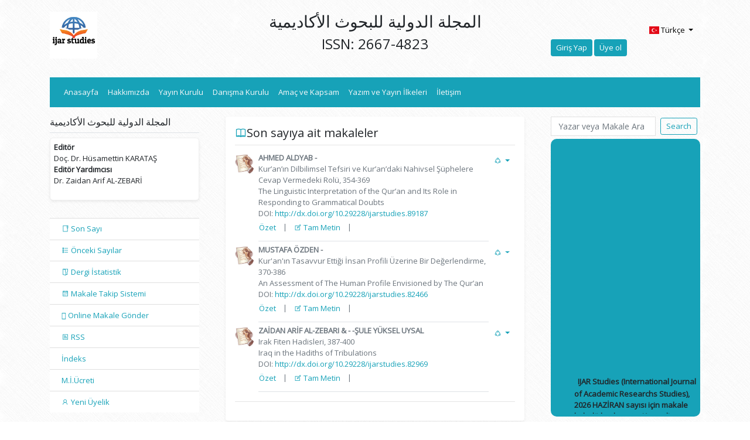

--- FILE ---
content_type: text/html;charset=UTF-8
request_url: https://ijarstudies.com/?modul=header.jsp&lang=tr
body_size: 8988
content:








































<!DOCTYPE html>
<html lang="tr">
    
    
    
    
    <head>
        <meta charset="utf-8">
        <meta name="viewport" content="width=device-width, initial-scale=1, shrink-to-fit=no">


           <meta name="title" content="المجلة الدولية للبحوث الأكاديمية  ">  
         
        <meta name="description" content="المجلة الدولية للبحوث الأكاديمية  ">
        <meta name="title" content="المجلة الدولية للبحوث الأكاديمية  ">
        <meta name="author" content="Doç. Dr. Hüsamettin KARATAŞ & Dr. Zaidan Arif AL-ZEBARİ">
        
        

















  


        
    <title>المجلة الدولية للبحوث الأكاديمية  </title>
    <link rel="icon" sizes="144x144"  href="/dergiler/ijarstudieskapak.jpeg"></link>

    
    <link href="css/bootstrap.min.css" rel="stylesheet"/></link>
<link href="css/style.css" rel="stylesheet" type="text/css"/></link>
<link href="css/customStyle.css" rel="stylesheet"></link>
<link rel="stylesheet" type="text/css" href="https://cdn.datatables.net/plug-ins/3cfcc339e89/integration/bootstrap/3/dataTables.bootstrap.css">
    <link href="plugins/flag-icon-css-master/css/flag-icon.min.css" rel="stylesheet">

       <link rel="stylesheet" href="https://cdnjs.cloudflare.com/ajax/libs/font-awesome/6.5.1/css/all.min.css">


            <script language="JavaScript" src="https://code.jquery.com/jquery-3.3.1.js" type="text/javascript"></script>

            <script src="//maxcdn.bootstrapcdn.com/bootst                                rap/3.3.0/js/bootstrap.min.j                        s"></script
        <script language="JavaScript" src="https://cdn.datatables.net/1.10.19/js/jquery.dataTables.min.js" type="text/javasc                                                                        ript                        "></script>
                <script language="JavaScript" src="https://cdn.datatables.net/plug-ins/3cfcc339e89/integration/bootstrap/3/dataTables.bootstrap.js" type="text/javasc                                                                        ript                        "></script>
                <script src="https://www.google.com/recaptcha/ap                                                                        i.js                        "></script>
                <script src="https://www.google.com/recaptcha/api.js?h                                                                        l=tr                        "></script>
                <script src="../js/customJs.js" type="text/javasc                                                                        ript                        "></script>
                <link href="https://fonts.googleapis.com/css?family=Roboto:400,700" rel=  "stylesheet">


                    <link href="css/bootstrap.min.css" re                                                                                                l="s                                        tylesheet">
                        <link rel="stylesheet" href="https://maxcdn.bootstrapcdn.com/font-awesome/4.7.0/css/font-aw                                                                                                            esom                                                e.min.css">
                            <script src="https://ajax.googleapis.com/ajax/libs/jquery/1.12.4/jquery.mi                                                                                                            n.js                                                "></script>
                            <script src="https://maxcdn.bootstrapcdn.com/bootstrap/3.3.7/js/bootstrap.min                                                                                                            .js"                                                ></script> 
                            <link href="fonts/line-awesome/css/line-awesome.min.css" rel="stylesheet" ty                                                                                                            pe="                                                text/css"/>
                            <link href="css/customStyle.css" re                                                                                                                        l="s                                                        tylesheet">
                                <link href="plugins/flag-icon-css-master/css/flag-icon.min.css" re                                                                                                                                    l="s                                                                tylesheet">
                                    <link href="css/style.css" rel="stylesheet" type="text/css"/>

<link rel="stylesheet" href="https://cdn.jsdelivr.net/npm/line-awesome@latest/css/line-awesome.min.css">
                                    </head>
                                    <body>

                                    

                             
                                <header>

                                    <!-- HEADER_TOP -->

                                    <div class="container f1HeaderTop">

                                        

























<!DOCTYPE html>

<div class="row">  
    

    

    
    

    

    

    
    


    <div class="col-md-3">
        
        <div class="logo">
            <a href="index.jsp">
                    <img src="/dergiler/ijarstudieskapak.jpeg" alt="" />
                

            </a>

        </div>
        
        

    </div>
    <div class="col-md-6">
        
        <h3 style="text-align: center"> المجلة الدولية للبحوث الأكاديمية  </h3> <h4> <p style="text-align: center">ISSN: 2667-4823</p></h4>
        
        
    </div>


    


    

    






    <div class="col-md-3 my-lg-3">

        <div style="text-align: right">
            
            <div class="btn-group">
                
                <button type="button" class="btn btn-link dropdown-toggle f1SearchBtn" data-toggle="dropdown" aria-haspopup="true" aria-expanded="false">
                    <span class="flag-icon flag-icon-tr"></span> Türkçe  
                </button>

                
                

                
                
                <ul class="dropdown-menu dropdown-menu-right">
                    

                     
                         <li><a href="?modul=header.jsp&lang=tr" class="label-primary btn"> <span class="flag-icon flag-icon-tr mr-10"></span> Türkçe   </a></li>
                     
                     
                    <!-- <li><a href="?modul=header.jsp&lang=arap" class="label-danger btn"><span class="flag-icon flag-icon-sa mr-10"></span>Arapça</button></a></li>-->
                    

                            <li><a href="?modul=header.jsp&lang=eng" class="label-primary btn"> <span class="flag-icon flag-icon-gb mr-10"></span>English</a></li> 
                    
                     
                     
                    <!-- <li><a href="?modul=header.jsp&lang=arap" class="label-danger btn"><span class="flag-icon flag-icon-sa mr-10"></span>Arapça</button></a></li>-->
                    
                </ul>
                

                <!--         <div class="dropdown-menu dropdown-menu-right">
                            <button class="dropdown-item" type="button">
                                <span class="flag-icon flag-icon-gb mr-10"></span>English</button>
                            <button class="dropdown-item" type="button">
                                <span class="flag-icon flag-icon-sa mr-10"></span>Arapça</button>
                <!-- <button class="dropdown-item" type="button">
                     <span class="flag-icon flag-icon-fr"></span> Fransızca</button>-->

            </div>
            
        </div>
        
        
        

        <a type="button" class="btn btn-info btn-sm"  href="dergi.jsp" >Giriş Yap</a>
        
        
        <a class="btn btn-info btn-sm" href="?mod=register">Üye ol</a>
        
    </div>



</div>


</div>


                                    </div>
                                    <div class="container">

                                        <div class="">
                                            <div class="">
                                                











<nav class="navbar navbar-expand-lg navbar-light bg-info">

    <button class="navbar-toggler" type="button" data-toggle="collapse" data-target="#navbarToggleExternalContent" aria-controls="navbarToggleExternalContent" aria-expanded="false" aria-label="Toggle navigation">
        <span class="navbar-toggler-icon"></span>
    </button>


    <div class="collapse navbar-collapse" id="navbarToggleExternalContent">
        <ul class="navbar-nav">
            <li class="nav-item active">

                
                
                <a class="nav-link text-light" href="index.jsp">Anasayfa
                    <span class="sr-only">(current)</span>
                </a>
                 

            </li>
            
            


                        <li class="nav-item"><a class="nav-link text-light disabled" href="?mod=sayfabilgi&sayfa_alias=Hakkımızda">Hakkımızda</a></li>
                            


            


                        <li class="nav-item"><a class="nav-link text-light disabled" href="?mod=sayfabilgi&sayfa_alias=Yayın Kurulu">Yayın Kurulu</a></li>
                            


            


                        <li class="nav-item"><a class="nav-link text-light disabled" href="?mod=sayfabilgi&sayfa_alias=Danışma Kurulu">Danışma Kurulu</a></li>
                            


            


                        <li class="nav-item"><a class="nav-link text-light disabled" href="?mod=sayfabilgi&sayfa_alias=Amaç ve Kapsam">Amaç ve Kapsam</a></li>
                            


            


                        <li class="nav-item"><a class="nav-link text-light disabled" href="?mod=sayfabilgi&sayfa_alias=Yazım ve Yayın İlkeleri">Yazım ve Yayın İlkeleri</a></li>
                            


            
  
            <!--   <li class="nav-item dropdown">
               <div class="dropdown">
<a class="nav-link text-light dropdown-toggle" role="button" data-toggle="dropdown">
Dergi Yönetimi
</a>
<div class="dropdown-menu">
<a class="dropdown-item" href="?mod=editor">Editörler</a>
<a class="dropdown-item-text" href="?mod=hakem">Hakemler</a>
<a class="dropdown-item" href="?mod=yazar">Yazarlar</a>

</div>
</div>
            </li>-->

            <li class="nav-item">
                <a class="nav-link text-light" href="?mod=iletisim">İletişim</a>
            </li>
        </ul>
    </div>
</nav>



                                            </div>
                                        </div>

                                    </div>

                                    <!-- #HEADER_BOTTOM -->
                                </header>

                                <!-- #HEADER -->


                                <div class="container pt-3" >
                                    
                                    <div class="row" >
                                        

                                        <div class="col-md-3 menu-item-space " >

                                            



















<h6 class="border-bottom border-gray pb-2 mb-2">المجلة الدولية للبحوث الأكاديمية  </h6>





<div class="card shadow-sm">
        
    <img class="card-img-top" data-src="" alt="" src="/sayi/86da1664-05e8-4146-a8af-8b5954839788.pdf" data-holder-rendered="true" >
        
        
            <div class="card-body">
                <p class="card-text">
                    <strong>Editör</strong>
                    <br> Doç. Dr. Hüsamettin KARATAŞ
                    <br>

                     <strong> Editör Yardımcısı</strong>
                    <br> Dr. Zaidan Arif AL-ZEBARİ 
                    <br>
                    
                    
                    <br>

                </p>

            </div>
            </div>
            
            
            


            
            


            
 
                                            
                                            










<!DOCTYPE html>


<ul class="list-group list-group-flush">
    
    <li class="list-group-item">
        <a href="?mod=son_sayi" class="text-info">

            <i class="fa fa-folder"></i> Son Sayı</a>
    </li>
    <!--      <li class="list-group-item">
                <a href="?mod=son_sayi2" class="text-info">
                    <i class="fa fa-folder"></i> Son Sayı2</a>
    </li>-->

    <li class="list-group-item">
        <a href="?mod=onceki_sayilar" class="text-info">
            <i class="fa fa-list"></i> Önceki Sayılar</a>
    </li>
    

    <li class="list-group-item">
        <a  href="?mod=dergi_metrik"   class="text-info">
            <i class="fa fa-chart-line"></i> Dergi İstatistik</a>
    </li>
    
    

    


    
    <li class="list-group-item">
        <a href="dergi.jsp"  class="text-info">
            <i class="fa fa-file-alt"></i>  Makale Takip Sistemi</a>
    </li>
    
    


         
    <li class="list-group-item" >
        <a href="dergi.jsp"   class="text-info">

            <i class="fa fa-file-upload"></i> Online Makale Gönder</a>
    </li>   

    <li class="list-group-item">

        <a href="?mod=rss_schema" class="text-info">
            <i class="fa fa-rss"></i> RSS</a>
    </li>

    
    


    <li class="list-group-item">
        <a href="?mod=sayfabilgi&sayfa_alias=İndeks">İndeks</a>
    </li>


    


    <li class="list-group-item">
        <a href="?mod=sayfabilgi&sayfa_alias=M.İ.Ücreti">M.İ.Ücreti</a>
    </li>


    


    
    <li class="list-group-item">

        <a href="?mod=register" class="text-info">
            <i class="fa fa-user"></i> Yeni Üyelik</a>
    </li>
    
</ul>

                                            

                                        </div>

                                        

                                        
                                        <div class="col-md-6">
                                            



















<!DOCTYPE html>
<script src="/js/sharer.min.js" type="text/javascript"></script>








<div class="modal" id="backmodal" style="height: 100%;width: 100%;background-color: black; opacity:0.5;"></div>
<div id="ebultenmodal" class="modal">
    <div class="modal-dialog" id="modal">
        <div class="modal-content">
            <div class="modal-header" style="height: 50px;">

                <h5 class="modal-title w-100">Bilgilendirme </h5><a href="#" style="color: black;" id="ebultenbtn"><h4>&times;</h4></a>



            </div>
            <div class="modal-body">
                <p class="text-center"> Dergimiz ULAKBIM-TR Dizin 2020 yılı dergi listesine alınmıştır.

            </div>
            <div class="modal-footer" style="height: 50px;">
                <button class="btn btn-danger btn-block" id="ebultenbtn2" data-dismiss="modal" style="margin-top: 5px;font-weight: bold;width: 75px;">Kapat</button>


            </div>
        </div>
    </div>
</div>
<div class="container pt-3" style="padding-top: 0px !important;">
    <div class="row">


        <div class="col-md-12">

            <div class="p-3 bg-white rounded shadow-sm" >

                
                
                
                <h5 class="mb-2" ><i class="fa fa-book text-info"></i>Son  sayıya ait makaleler </h5>
                
                
                <hr class="pb-1">
                

                
                   
                <div class="media text-muted pt-2" style="padding-top: .3rem!important;">
                    <img data-src="" alt="32x32" class="mr-2 rounded" style="width: 32px; height: 32px;margin-top: 4px;" src="images/makale_icon.jpg"
                         data-holder-rendered="true">

                        <p class="media-body pb-2 mb-0 lh-125 border-bottom border-gray">
                            
                            <strong class="d-block text-gray-dark"> <a href="?mod=yazar_bilgi&user_id=185" style="color:#6c757d"> AHMED ALDYAB</a> 
                                - 

                                </strong>
                                 
                                   <a style=" color: #6c757d !important"  class="pl-0" href="?mod=tammetin&makaleadi=&makaleurl=ad04e8b4-f298-4cbc-a0b2-bf9ca6f9b242.pdf&key=89187">   Kur’an’ın Dilbilimsel Tefsiri ve Kur’an’daki Nahivsel Şüphelere Cevap Vermedeki Rolü,  354-369
                                <br>
                                <span>The Linguistic Interpretation of the Qur’an and Its Role in Responding to Grammatical Doubts </span></a>
                            <br> DOI:
                               <a target="_blank" href="http://dx.doi.org/10.29228/ijarstudies.89187" > http://dx.doi.org/10.29228/ijarstudies.89187</a>
                            <br>
                            <a href="?mod=makale_tr_ozet&makale_id=89187" class="btn btn-link btn-sm text-info pl-0">Özet</a> | 
                               <a href="?mod=tammetin&makaleadi=&makaleurl=ad04e8b4-f298-4cbc-a0b2-bf9ca6f9b242.pdf&key=89187" class="btn btn-link btn-sm text-info" target="_blank"><i class="fa fa-file-pdf"></i>  Tam Metin  </a> |

                            


                            
                        
                        
                        <div class="dropdown">
                            <button class="btn btn-link btn-sm text-info dropdown-toggle" type="button" id="dropdownMenuButton" data-toggle="dropdown" aria-haspopup="true" aria-expanded="false">
                                <i class="fa fa-share-alt" aria-hidden="true"></i>
                            </button>
                            <div class="dropdown-menu" aria-labelledby="dropdownMenuButton">
                                <a class="tw-ic mr-3" href="http://twitter.com/intent/tweet?text= Kur’an’ın Dilbilimsel Tefsiri ve Kur’an’daki Nahivsel Şüphelere Cevap Vermedeki Rolü&url=http://ijarstudies.com/turkishstudies?mod=makale%5Ftr%5Fozet%26makale%5Fid=89187" data-toggle="tooltip" data-placement="top" title="Paylaş" target='_blank' role="button" ><img src="../img/x.svg" width="18" height="18" ></a></a>
                                <a class="fb-ic mr-3" href='http://www.facebook.com/share.php?u=http://ijarstudies.com/turkishstudies?mod=makale%5Ftr%5Fozet%26makale%5Fid=89187' data-toggle="tooltip" data-placement="top" title="Paylaş" target='_blank' role="button" ><img src="../img/face.svg" width="18" height="18" ></a></a> 
                                <a class="fb-ic mr-3" href="https://wa.me/?text= Kur’an’ın Dilbilimsel Tefsiri ve Kur’an’daki Nahivsel Şüphelere Cevap Vermedeki Rolü  http://ijarstudies.com/turkishstudies?mod=makale_tr_ozet%26makale_id=89187" data-action="share/whatsapp/share" target='_blank'><img src="../img/wp.svg" width="18" height="18" ></a></a>
                                <a  href="#" class="sharer btn btn-social btn-round btn-lg"  target="_blank"  data-title=" Kur’an’ın Dilbilimsel Tefsiri ve Kur’an’daki Nahivsel Şüphelere Cevap Vermedeki Rolü" data-toggle="tooltip" data-original-title="Paylaşın" data-url="http://ijarstudies.com/turkishstudies?mod=makale_tr_ozet&makale_id=89187" data-sharer="linkedin"><img src="../img/in.svg" width="18" height="18" ></a></a>

                            </div>
                        </div>


                        


                        </p>

                </div>

                
                   
                <div class="media text-muted pt-2" style="padding-top: .3rem!important;">
                    <img data-src="" alt="32x32" class="mr-2 rounded" style="width: 32px; height: 32px;margin-top: 4px;" src="images/makale_icon.jpg"
                         data-holder-rendered="true">

                        <p class="media-body pb-2 mb-0 lh-125 border-bottom border-gray">
                            
                            <strong class="d-block text-gray-dark"> <a href="?mod=yazar_bilgi&user_id=263393" style="color:#6c757d"> MUSTAFA ÖZDEN</a> 
                                -  

                                </strong>
                                 
                                   <a style=" color: #6c757d !important"  class="pl-0" href="?mod=tammetin&makaleadi=&makaleurl=a6a9e69a-6196-4d6a-9bfb-0bab03a6949a.pdf&key=82466">  Kur'an'ın Tasavvur Ettiği İnsan Profili Üzerine Bir Değerlendirme,  370-386
                                <br>
                                <span>An Assessment of The Human Profile Envisioned by The Qur’an  </span></a>
                            <br> DOI:
                               <a target="_blank" href="http://dx.doi.org/10.29228/ijarstudies.82466" > http://dx.doi.org/10.29228/ijarstudies.82466</a>
                            <br>
                            <a href="?mod=makale_tr_ozet&makale_id=82466" class="btn btn-link btn-sm text-info pl-0">Özet</a> | 
                               <a href="?mod=tammetin&makaleadi=&makaleurl=a6a9e69a-6196-4d6a-9bfb-0bab03a6949a.pdf&key=82466" class="btn btn-link btn-sm text-info" target="_blank"><i class="fa fa-file-pdf"></i>  Tam Metin  </a> |

                            


                            
                        
                        
                        <div class="dropdown">
                            <button class="btn btn-link btn-sm text-info dropdown-toggle" type="button" id="dropdownMenuButton" data-toggle="dropdown" aria-haspopup="true" aria-expanded="false">
                                <i class="fa fa-share-alt" aria-hidden="true"></i>
                            </button>
                            <div class="dropdown-menu" aria-labelledby="dropdownMenuButton">
                                <a class="tw-ic mr-3" href="http://twitter.com/intent/tweet?text=Kur'an'ın Tasavvur Ettiği İnsan Profili Üzerine Bir Değerlendirme&url=http://ijarstudies.com/turkishstudies?mod=makale%5Ftr%5Fozet%26makale%5Fid=82466" data-toggle="tooltip" data-placement="top" title="Paylaş" target='_blank' role="button" ><img src="../img/x.svg" width="18" height="18" ></a></a>
                                <a class="fb-ic mr-3" href='http://www.facebook.com/share.php?u=http://ijarstudies.com/turkishstudies?mod=makale%5Ftr%5Fozet%26makale%5Fid=82466' data-toggle="tooltip" data-placement="top" title="Paylaş" target='_blank' role="button" ><img src="../img/face.svg" width="18" height="18" ></a></a> 
                                <a class="fb-ic mr-3" href="https://wa.me/?text=Kur'an'ın Tasavvur Ettiği İnsan Profili Üzerine Bir Değerlendirme  http://ijarstudies.com/turkishstudies?mod=makale_tr_ozet%26makale_id=82466" data-action="share/whatsapp/share" target='_blank'><img src="../img/wp.svg" width="18" height="18" ></a></a>
                                <a  href="#" class="sharer btn btn-social btn-round btn-lg"  target="_blank"  data-title="Kur'an'ın Tasavvur Ettiği İnsan Profili Üzerine Bir Değerlendirme" data-toggle="tooltip" data-original-title="Paylaşın" data-url="http://ijarstudies.com/turkishstudies?mod=makale_tr_ozet&makale_id=82466" data-sharer="linkedin"><img src="../img/in.svg" width="18" height="18" ></a></a>

                            </div>
                        </div>


                        


                        </p>

                </div>

                
                   
                <div class="media text-muted pt-2" style="padding-top: .3rem!important;">
                    <img data-src="" alt="32x32" class="mr-2 rounded" style="width: 32px; height: 32px;margin-top: 4px;" src="images/makale_icon.jpg"
                         data-holder-rendered="true">

                        <p class="media-body pb-2 mb-0 lh-125 border-bottom border-gray">
                            
                            <strong class="d-block text-gray-dark"> <a href="?mod=yazar_bilgi&user_id=258444" style="color:#6c757d"> ZAİDAN ARİF AL-ZEBARI &</a> 
                                - -ŞULE YÜKSEL UYSAL 

                                </strong>
                                 
                                   <a style=" color: #6c757d !important"  class="pl-0" href="?mod=tammetin&makaleadi=&makaleurl=cc5bf836-c720-4f38-8e7d-104737cdc8a1.pdf&key=82969">  Irak Fiten Hadisleri,  387-400
                                <br>
                                <span>Iraq in the Hadiths of Tribulations </span></a>
                            <br> DOI:
                               <a target="_blank" href="http://dx.doi.org/10.29228/ijarstudies.82969" > http://dx.doi.org/10.29228/ijarstudies.82969</a>
                            <br>
                            <a href="?mod=makale_tr_ozet&makale_id=82969" class="btn btn-link btn-sm text-info pl-0">Özet</a> | 
                               <a href="?mod=tammetin&makaleadi=&makaleurl=cc5bf836-c720-4f38-8e7d-104737cdc8a1.pdf&key=82969" class="btn btn-link btn-sm text-info" target="_blank"><i class="fa fa-file-pdf"></i>  Tam Metin  </a> |

                            


                            
                        
                        
                        <div class="dropdown">
                            <button class="btn btn-link btn-sm text-info dropdown-toggle" type="button" id="dropdownMenuButton" data-toggle="dropdown" aria-haspopup="true" aria-expanded="false">
                                <i class="fa fa-share-alt" aria-hidden="true"></i>
                            </button>
                            <div class="dropdown-menu" aria-labelledby="dropdownMenuButton">
                                <a class="tw-ic mr-3" href="http://twitter.com/intent/tweet?text=Irak Fiten Hadisleri&url=http://ijarstudies.com/turkishstudies?mod=makale%5Ftr%5Fozet%26makale%5Fid=82969" data-toggle="tooltip" data-placement="top" title="Paylaş" target='_blank' role="button" ><img src="../img/x.svg" width="18" height="18" ></a></a>
                                <a class="fb-ic mr-3" href='http://www.facebook.com/share.php?u=http://ijarstudies.com/turkishstudies?mod=makale%5Ftr%5Fozet%26makale%5Fid=82969' data-toggle="tooltip" data-placement="top" title="Paylaş" target='_blank' role="button" ><img src="../img/face.svg" width="18" height="18" ></a></a> 
                                <a class="fb-ic mr-3" href="https://wa.me/?text=Irak Fiten Hadisleri  http://ijarstudies.com/turkishstudies?mod=makale_tr_ozet%26makale_id=82969" data-action="share/whatsapp/share" target='_blank'><img src="../img/wp.svg" width="18" height="18" ></a></a>
                                <a  href="#" class="sharer btn btn-social btn-round btn-lg"  target="_blank"  data-title="Irak Fiten Hadisleri" data-toggle="tooltip" data-original-title="Paylaşın" data-url="http://ijarstudies.com/turkishstudies?mod=makale_tr_ozet&makale_id=82969" data-sharer="linkedin"><img src="../img/in.svg" width="18" height="18" ></a></a>

                            </div>
                        </div>


                        


                        </p>

                </div>

                

                <hr>
                

            </div>
        </div>

    </div>
</div>

<script>
    
</script>










<script>

    $(document).ready(function () {
        $('[data-toggle="tooltip"]').tooltip();
    });
    !function (t, e) {
        "use strict";
        var a = function (t) {
            this.elem = t
        };
        a.prototype = {getValue: function (t) {
                var e = this.elem.getAttribute(t);
                return void 0 === e || null === e ? "" : e
            }, share: function () {
                var t = this.elem.getAttribute("data-sharer");
                switch (t) {
                    case"facebook":
                        var e = "http://www.facebook.com/sharer/sharer.php", a = {u: this.getValue("data-url")};
                        this.urlSharer(e, a);
                        break;
                    case"googleplus":
                        var e = "https://plus.google.com/share", a = {url: this.getValue("data-url")};
                        this.urlSharer(e, a);
                        break;
                    case"linkedin":
                        var e = "https://www.linkedin.com/shareArticle", a = {url: this.getValue("data-url"), mini: !0};
                        this.urlSharer(e, a);
                        break;
                    case"twitter":
                        var e = "https://twitter.com/intent/tweet/", a = {text: this.getValue("data-title"), url: this.getValue("data-url")};
                        this.urlSharer(e, a);
                        break;
                    case"email":
                        this.email();
                        break;
                    case"whatsapp":
                        var e = "whatsapp://send", r = this.getValue("data-title"), a = {text: r + " " + this.getValue("data-url")};
                        this.urlSharer(e, a, !0);
                        break;
                    case"telegram":
                        var e = "tg://msg_url", r = this.getValue("data-title"), a = {text: r + " " + this.getValue("data-url")};
                        this.urlSharer(e, a, !0);
                        break;
                    case"viber":
                        var e = "viber://forward", r = this.getValue("data-title"), a = {text: r + " " + this.getValue("data-url")};
                        this.urlSharer(e, a, !0);
                        break;
                    case"pinterest":
                        var e = "https://www.pinterest.com/pin/create/button/", a = {url: this.getValue("data-url")};
                        this.urlSharer(e, a);
                        break;
                    case"tumblr":
                        var e = "http://tumblr.com/widgets/share/tool", a = {canonicalUrl: this.getValue("data-url"), content: this.getValue("data-url"), posttype: "link", title: this.getValue("data-title"), caption: this.getValue("data-caption"), tags: this.getValue("data-tags")};
                        this.urlSharer(e, a)
                        }
            }, urlSharer: function (e, a, r) {
                var l, a = "object" == typeof a ? a : {}, i = Object.keys(a), s = "?";
                for (l = 0; l < i.length; l++)
                    "?" !== s && (s += "&"), s += i[l] + "=" + encodeURIComponent(a[i[l]]);
                e += s, r ? t.location.href = e : t.open(e, "", "height=400,width=400,scrollbars=no")
            }, email: function () {
                var e = this.getValue("data-to"), a = this.getValue("data-subject"), r = a + "\n" + this.getValue("data-title") + "\n" + this.getValue("data-url"), l = e + "?subject=" + encodeURIComponent(a) + "&body=" + encodeURIComponent(r);
                t.location.href = "mailto:" + l
            }}, t.addEventListener("load", function () {
            var t, r = e.querySelectorAll(".sharer"), l = r.length;
            for (t = 0; l > t; t++)
                r[t].addEventListener("click", function () {
                    var t = new a(this);
                    t.share()
                }, !1)
        })
    }(window, document);




</script>
                                        </div>
                                        
                                        <div class="col-md-3">
                                            



<!DOCTYPE html>




    <form  action="?mod=search_go" method="POST" class="form-inline">
                                           <input class="form-control mr-sm-2 col-form-label-sm" style="width:70%;" name="search" type="search" placeholder="Yazar veya Makale Ara" aria-label="Search"></input>
                                            
                                           <button type="submit" class="btn  cBtnOutlineColor btn-block btn-sm" style="width:25%;">Search
</button>
                                            </form>

                                            
                                            <div id="carousel" class="mb-3" style="background-color: #17a2b8; margin-top:2%;">
                                                










        

        

        

        
   

       
 <marquee behavior="scroll" scrollamount="2" onmouseover="this.stop();" onmouseout="this.start();" direction="up">
     
     <ul style="list-style: none">
                
              
                
                        <div class="quoteContainer">
                           <li>
                            
                                <span class="quote-marks"></span>
                               
                                
                                
                                  <b>IJAR Studies (International Journal of Academic Researchs Studies), 2026 HAZİRAN sayısı için makale kabulü başlamıştır. Kıymetli çalışmalarınızı bekler saygılar sunarız.  <a href="?mod=haber_detay&haber_id=25" style="font-size:95% "  class="quote-phrase">Haberin devamı için tıklayınız </a></b>
                                <class="quote-marks"></span>

                            </li>
                                <li>
                            
                                <span class="quote-marks"></span>
                               
                                
                                
                                  <b>دعوة للاستكتاب في العدد يونيو 2026  من   المجلة الدولية للبحوث الأكاديمية بدأت المجلة الدولية للبحوث الأكاديمية في قبول أبحاثكم العلمية الأصيلة في المجلة. ونتوقع منكم أن تقوموا بارسال أعمالكم الثمينة ولكم منا جزيل الشكر. <a href="?mod=haber_detay&haber_id=45" style="font-size:95% "  class="quote-phrase">Haberin devamı için tıklayınız </a></b>
                                <class="quote-marks"></span>

                            </li>
                                <li>
                            
                                <span class="quote-marks"></span>
                               
                                
                                
                                  <b>IJAR Studies(International Journal of Academic Research Studies), Article acceptance has started for the 2026 JUNE issue. We are waiting for your precious studies. Sincerely. <a href="?mod=haber_detay&haber_id=44" style="font-size:95% "  class="quote-phrase">Haberin devamı için tıklayınız </a></b>
                                <class="quote-marks"></span>

                            </li>
                                 <!--<div class="authorContainer">
                            <p class="quote-author">// dergi.getAdi_tr()</p>-->
                        </div>

                        </div>                       

                        

                  
                    </ul></marquee> 
                    


            

       


        



                
           
        
        
        


                                                






<!DOCTYPE html>






                                            </div>
                                        </div>
                                    </div>

                                </div>
                                


                                </div>
                                
                                </div>
                                </div>

                                <div class="py-6 bg-gray-300 text-muted mt-3" style="background:#f1f1f1;padding:50px 0;">
                                    <div class="container">
                                        <div class="row">
                                            <div class="col-lg-4 mb-5 mb-lg-0">
                                                








<div class="font-weight-bold text-uppercase text-lg text-dark mb-3">


    <img src="/dergiler/ijarstudieskapak.jpeg" alt="" style="max-width:100px;margin-right:20px;" />   

</div>
<span>المجلة الدولية للبحوث الأكاديمية  </span>





                                            </div>
                                            <div class="col-lg-2 col-md-6 mb-5 mb-lg-0">
                                                





<h6 class="text-uppercase text-dark mb-3">Menü</h6>
<ul class="list-unstyled">
    <li>
        <a href="index.jsp" class="text-muted">Anasayfa</a>
    </li>

    <li>
        <a href="?mod=HAKKIMIZDA" class="text-muted">Hakkımızda</a>
    </li>

    <li>
        <a href="?mod=haberler" class="text-muted">Haberler</a>
    </li>

    <li>
        <a href="?mod=Amaç" class="text-muted">Amaç ve Kapsam</a>
    </li>
    <li>
        <a href="?mod=iletisim" class="text-muted">İletişim</a>
    </li>
</ul>

                                            </div>


                                            <div class="col-lg-4">
                                                








<!DOCTYPE html>

<script src="https://ajax.googleapis.com/ajax/libs/jquery/3.3.1/jquery.min.js"></script>



<h6 class=" text-dark mb-3">E-Mail Aboneliği</h6>
<p class="mb-3">  E-Bülten'e abone olarak güncel haberlerin mailinize gelmesini sağlayabilirsiniz.</p>
<form action="?mod/emailkayit.jsp" id="newsletter-form">
    <div class="input-group mb-3">
        <input type="email" placeholder="E-Mail Adresiniz..." aria-label="E-Mail Adresiniz..." name="kayite-mail" class="form-control bg-transparent border-secondary border-right-0">
            <div class="input-group-append">

                <button type="submit" class="btn btn-outline-secondary border-left-0" id="alertbox">
                    <i class="fa fa-paper-plane text-lg text-dark"></i>
                </button>
            </div>
    </div>
</form>
<script>

    $(document).ready(function () {
        $('#alertbox').click(function () {
            $("#error").html("You Clicked on Click here Button");
            $('#myModal').modal("show");
        });
    });

</script>



                                            </div>
                                        </div>
                                    </div>
                                </div>

                                <div>
                                    <div class="container">
                                        





<!DOCTYPE html>
   

<div class="row">
  

    
    
    <p style="width:100%;padding:20px 0;text-align: center;margin:0;"><a href="https://dergiplatformu.com/dergiplatformu" target="_blank"><img src="https://dergiplatformu.com/dergiler/1258ba7d-e59b-4a5d-ba70-3e11c0783ffb.png" alt="" width="147.64" height="60"></a></p>


</div>

                                    </div>
                                </div>

                                <script src="js/popper.min.js"></script>
                                <!--<script src="js/jquery-3.3.1.min.js"></script>-->
                                <script src="js/bootstrap.min.js"></script>
                                <script src="js/customJs.js"></script>
                                </body>

                                



                                



                                


                                
                                

                                
                                </html>

--- FILE ---
content_type: text/css
request_url: https://ijarstudies.com/css/customStyle.css
body_size: 12910
content:
@import url('https://fonts.googleapis.com/css?family=Open+Sans');


a {
    color: #17a2b8;
}

a:hover,a:focus {
    color: #117a8b;
}

.nopadding{
     padding: 0 !important;
   margin: 0 !important;
}
.nav-pills .nav-link.active, .nav-pills .show>.nav-link {
    background-color: #17a2b8;
    border-color: #17a2b8;
}

.cTextColor {
    color: #17a2b8 !important;
}

a.cTextColor:focus, a.cTextColor:hover,button.cTextColor:focus, button.cTextColor:hover {
    color: #117a8b !important;
}

.cBackColor {
    background-color: #17a2b8;
}

.cBtnColor {
    color: #fff !important;
    background-color: #17a2b8;
    border-color: #17a2b8;
}

.cBtnColor:focus, .cBtnColor:hover {
    color: #fff;
    background-color: #138496;
    border-color: #117a8b;
}

.cBtnOutlineColor {
    color: #17a2b8;
    background-color: transparent;
    border-color: #17a2b8;
}

.cBtnOutlineColor:focus, .cBtnOutlineColor:hover {
    color: #fff;
    background-color: #17a2b8;
    border-color: #17a2b8;
}

.cBadgeColor {
    color: #fff;
    background-color: #17a2b8;
}

.cAlertColor {
    color: #138496;
    background-color: #d1ecf1;
    border-color: #bee5eb;
}

ul.social-network li a {
	background: #17a2b8;
}




.cTextColorBlack {
    color: #000 !important;
}

a.cTextColorBlack:hover {
    color: #555 !important;
}

.c-p10 {
    padding:10px;
}


body {
    font-family: 'Open Sans', sans-serif;
    font-size:13px;
    background: url("../img/patterns/crossword.png")
}

.btn, .dropdown-menu {
    font-size: inherit
}

.card-header {
    padding:0;
}




.logo a img {
    max-width: 100%;
    max-height: 80px;
}

.logotr a img {
    max-width: 100%;
    max-height: 140px;
}

.f1HeaderTop {
    padding-top:20px;
    padding-bottom:20px;
}

.f1SearchBtn, .f1SearchBtn .show {
    background: transparent;
    color:#000;
    border:none;
    outline: none;
}














#carousel {
    position: relative;
    width:100%;
    margin:0 auto;
    border-radius: 10px;
    }
    
    #slides {
    overflow: hidden;
    position: relative;
    width: 100%;
    }
    
    #slides ul {
    list-style: none;
    width:100%;
    margin: 0;
    padding: 0;
    position: relative;
    }
    
     #slides li {
    width:100%;
    float:left;
    text-align: center;
    position: relative;
    font-family:lato, sans-serif;
    }
    /* Styling for prev and next buttons */
    .btn-bar{
        margin: 0 auto;
        display: block;
        position: relative;
        width: 100%;
    }
    
     #buttons {
    padding:0 0 5px 0;
    width:100%;
    float: left;
    }
    
    #buttons a {
    text-align:center;
    display:block;
    font-size:50px;
    float:left;
    outline:0;
    color:rgba(0, 0, 0, .3);
    text-decoration:none;
    display:block;
    width:50%;
    }
    
    a#prev:hover, a#next:hover {
    color:#FFF;
    text-shadow:.5px 0px rgba(0, 0, 0, .3);  
    }
    
    .quote-phrase, .quote-author {
    font-family:sans-serif;
    font-weight:300;
    display: table-cell;
    vertical-align: middle;
    padding: 5px 20px;
    font-family:'Lato', Calibri, Arial, sans-serif;
    }
    
    .quote-phrase {
    font-size:18px;
    color:#FFF;
    font-style:italic;
    text-shadow:.5px 0px rgba(0, 0, 0, .3);  
    }
    
    .quote-marks {
    font-size:19px;
    padding:0 3px 3px;
    position:inherit;
    }
    
    .quote-author {
    font-style:normal;
    font-size:19px;
    color:rgba(0, 0, 0, .3);
    font-weight:400;
    height: 30px;
    }
    
    .quoteContainer, .authorContainer {
    display: table;
    width: 100%;
    }







.cNav2 {
    display: -webkit-box !important;
    flex-direction:initial !important;
}

.cNav2 li a {
    padding: 10px !important;
}









/*=========================
  Icons
 ================= */

/* footer social icons */
ul.social-network {
	list-style: none;
	display: inline;
	margin-left:0 !important;
	padding: 0;
}
ul.social-network li {
	display: inline;
	margin: 0 5px;
}



/* footer social icons */
.social-network a.icoRss:hover {
	background-color: #F56505;
}
.social-network a.icoFacebook:hover {
	background-color:#3B5998;
}
.social-network a.icoTwitter:hover {
	background-color:#33ccff;
}
.social-network a.icoGoogle:hover {
	background-color:#BD3518;
}
.social-network a.icoVimeo:hover {
	background-color:#0590B8;
}
.social-network a.icoLinkedin:hover {
	background-color:#007bb7;
}
.social-network a.icoRss:hover i, .social-network a.icoFacebook:hover i, .social-network a.icoTwitter:hover i,
.social-network a.icoGoogle:hover i, .social-network a.icoVimeo:hover i, .social-network a.icoLinkedin:hover i {
	color:#fff;
}
a.socialIcon:hover, .socialHoverClass {
	color:#44BCDD;
}

.social-circle li a {
	display:inline-block;
	position:relative;
	margin:0 auto 0 auto;
	-moz-border-radius:50%;
	-webkit-border-radius:50%;
	border-radius:50%;
	text-align:center;
	width: 40px;
	height: 40px;
	font-size:20px;
}
.social-circle li i {
	margin:0;
	line-height:40px;
	text-align: center;
}

.social-circle li a:hover i, .triggeredHover {
	-moz-transform: rotate(360deg);
	-webkit-transform: rotate(360deg);
	-ms--transform: rotate(360deg);
	transform: rotate(360deg);
	-webkit-transition: all 0.2s;
	-moz-transition: all 0.2s;
	-o-transition: all 0.2s;
	-ms-transition: all 0.2s;
	transition: all 0.2s;
}
.social-circle i {
	color: #fff;
	-webkit-transition: all 0.8s;
	-moz-transition: all 0.8s;
	-o-transition: all 0.8s;
	-ms-transition: all 0.8s;
	transition: all 0.8s;
}








#cFooter3 {
    padding:30px 0;
    margin-top:20px;
}
#cFooter3 h5{
	padding-left: 10px;
    border-left: 3px solid #eeeeee;
    padding-bottom: 6px;
    margin-bottom: 20px;
    color:#ffffff;
}
#cFooter3 a {
    color: #ffffff;
    text-decoration: none !important;
    background-color: transparent;
    -webkit-text-decoration-skip: objects;
}
#cFooter3 ul.social li{
	padding: 3px 0;
}
#cFooter3 ul.social li a i {
    margin-right: 5px;
	font-size:25px;
	-webkit-transition: .5s all ease;
	-moz-transition: .5s all ease;
	transition: .5s all ease;
}
#cFooter3 ul.social li:hover a i {
	font-size:30px;
	margin-top:-10px;
}
#cFooter3 ul.social li a,
#cFooter3 ul.quick-links li a{
	color:#ffffff;
}
#cFooter3 ul.social li a:hover{
	color:#eeeeee;
}
#cFooter3 ul.quick-links li{
	padding: 3px 0;
	-webkit-transition: .5s all ease;
	-moz-transition: .5s all ease;
	transition: .5s all ease;
}
#cFooter3 ul.quick-links li:hover{
	padding: 3px 0;
	margin-left:5px;
	font-weight:700;
}
#cFooter3 ul.quick-links li a i{
	margin-right: 5px;
}
#cFooter3 ul.quick-links li:hover a i {
    font-weight: 700;
}

@media (max-width:767px){
	#cFooter3 h5 {
    padding-left: 0;
    border-left: transparent;
    padding-bottom: 0px;
    margin-bottom: 10px;
}
}













.panel {
	border: 1px solid #ddd;
	background-color: #fcfcfc;
}
.panel .btn-group {
	margin: 15px 0 30px;
}
.panel .btn-group .btn {
	transition: background-color .3s ease;
}
.table-filter {
	background-color: #fff;
	border-bottom: 1px solid #eee;
}
.table-filter tbody tr:hover {
	cursor: pointer;
	background-color: #eee;
}
.table-filter tbody tr td {
	padding: 10px;
	vertical-align: middle;
	border-top-color: #eee;
}
.table-filter tbody tr.selected td {
	background-color: #eee;
}
.table-filter tr td:first-child {
	width: 38px;
}
.table-filter tr td:nth-child(2) {
	width: 35px;
}
.ckbox {
	position: relative;
}
.ckbox input[type="checkbox"] {
	opacity: 0;
}
.ckbox label {
	-webkit-user-select: none;
	-moz-user-select: none;
	-ms-user-select: none;
	user-select: none;
}
.ckbox label:before {
	content: '';
	top: 1px;
	left: 0;
	width: 18px;
	height: 18px;
	display: block;
	position: absolute;
	border-radius: 2px;
	border: 1px solid #bbb;
	background-color: #fff;
}
.ckbox input[type="checkbox"]:checked + label:before {
	border-color: #2BBCDE;
	background-color: #2BBCDE;
}
.ckbox input[type="checkbox"]:checked + label:after {
	top: 3px;
	left: 3.5px;
	content: '\e013';
	color: #fff;
	font-size: 11px;
	font-family: 'Glyphicons Halflings';
	position: absolute;
}
.table-filter .star {
	color: #ccc;
	text-align: center;
	display: block;
}
.table-filter .star.star-checked {
	color: #F0AD4E;
}
.table-filter .star:hover {
	color: #ccc;
}
.table-filter .star.star-checked:hover {
	color: #F0AD4E;
}
.table-filter .media-photo {
	width: 35px;
}
.table-filter .media-body {
    display: block;
    /* Had to use this style to force the div to expand (wasn't necessary with my bootstrap version 3.3.6) */
}
.table-filter .media-meta {
	font-size: 11px;
	color: #999;
}
.table-filter .media .title {
	color: #2BBCDE;
	font-size: 14px;
	font-weight: bold;
	line-height: normal;
	margin: 0;
}
.table-filter .media .title span {
	font-size: .8em;
	margin-right: 20px;
}
.table-filter .media .title span.bilim {
	color: #5cb85c;
}
.table-filter .media .title span.teknoloji {
	color: #f0ad4e;
}
.table-filter .media .title span.gundem {
	color: #d9534f;
}
.table-filter .media .summary {
	font-size: 14px;
}






div.panel:first-child {
    margin-top:20px;
}

div.treeview {
    min-width: 100px;
    min-height: 100px;
    
    max-height: 256px;
    overflow:auto;
	
	padding: 4px;
	
	margin-bottom: 20px;
	
	color: #369;
	
	border: solid 1px;
	border-radius: 4px;
}
div.treeview ul:first-child:before {
    display: none;
}
.treeview, .treeview ul {
    margin:0;
    padding:0;
    list-style:none;
    
	color: #369;
}
.treeview ul {
    margin-left:1em;
    position:relative
}
.treeview ul ul {
    margin-left:.5em
}
.treeview ul:before {
    content:"";
    display:block;
    width:0;
    position:absolute;
    top:0;
    left:0;
    border-left:1px solid;
    
    /* creates a more theme-ready standard for the bootstrap themes */
    bottom:15px;
}
.treeview li {
    margin:0;
    padding:0 1em;
    line-height:2em;
    font-weight:700;
    position:relative
}
.treeview ul li:before {
    content:"";
    display:block;
    width:10px;
    height:0;
    border-top:1px solid;
    margin-top:-1px;
    position:absolute;
    top:1em;
    left:0
}
.tree-indicator {
    margin-right:5px;
    
    cursor:pointer;
}
.treeview li a {
    text-decoration: none;
    color:inherit;
    
    cursor:pointer;
}
.treeview li button, .treeview li button:active, .treeview li button:focus {
    text-decoration: none;
    color:inherit;
    border:none;
    background:transparent;
    margin:0px 0px 0px 0px;
    padding:0px 0px 0px 0px;
    outline: 0;
}












/**********/


.view-group {
    display: -ms-flexbox;
    display: flex;
    -ms-flex-direction: row;
    flex-direction: row;
    padding-left: 0;
    margin-bottom: 0;
}
.thumbnail
{
    margin-bottom: 30px;
    padding: 0px;
    -webkit-border-radius: 0px;
    -moz-border-radius: 0px;
    border-radius: 0px;
}

.item.list-group-item
{
    float: none;
    width: 100%;
    background-color: #fff;
    margin-bottom: 30px;
    -ms-flex: 0 0 100%;
    flex: 0 0 100%;
    max-width: 100%;
    padding: 0 1rem;
    border: 0;
}
.item.list-group-item .img-event {
    float: left;
    width: 30%;
}

.item.list-group-item .list-group-image
{
    margin-right: 10px;
}
.item.list-group-item .thumbnail
{
    margin-bottom: 0px;
    display: inline-block;
}
.item.list-group-item .caption
{
    float: left;
    width: 70%;
    margin: 0;
}

.item.list-group-item:before, .item.list-group-item:after
{
    display: table;
    content: " ";
}

.item.list-group-item:after
{
    clear: both;
}














/***************/



ul.timeline {
    list-style-type: none;
    position: relative;
}
ul.timeline:before {
    content: ' ';
    background: #d4d9df;
    display: inline-block;
    position: absolute;
    left: 29px;
    width: 2px;
    height: 100%;
    z-index: 400;
}
ul.timeline > li {
    margin: 20px 0;
    padding-left: 20px;
}
ul.timeline > li:before {
    content: ' ';
    background: white;
    display: inline-block;
    position: absolute;
    border-radius: 50%;
    border: 3px solid #22c0e8;
    left: 20px;
    width: 20px;
    height: 20px;
    z-index: 400;
}



/********************/


.searchable-container .items {
    float: left;
    border:1px solid #f1f1f1;
    padding:10px;
}

--- FILE ---
content_type: text/css; charset=utf-8
request_url: https://cdn.jsdelivr.net/npm/line-awesome@latest/css/line-awesome.min.css
body_size: 5359
content:
@font-face{font-family:LineAwesome;src:url("../fonts/line-awesome.eot?v=1.1.");src:url("../fonts/line-awesome.eot?#iefix&v=1.1.") format("embedded-opentype"),url("../fonts/line-awesome.woff2?v=1.1.") format("woff2"),url("../fonts/line-awesome.woff?v=1.1.") format("woff"),url("../fonts/line-awesome.ttf?v=1.1.") format("truetype"),url("../fonts/line-awesome.svg?v=1.1.#fa") format("svg");font-weight:normal;font-style:normal}@media screen and (-webkit-min-device-pixel-ratio: 0){@font-face{font-family:LineAwesome;src:url("../fonts/line-awesome.svg?v=1.1.#fa") format("svg")}}.fa{display:inline-block;font:normal normal normal 14px/1 "LineAwesome";font-size:inherit;text-rendering:auto;text-decoration:inherit;text-transform:none;-webkit-font-smoothing:antialiased;-moz-osx-font-smoothing:grayscale;font-smoothing:antialiased}.fa-lg{font-size:1.33333em;line-height:.75em;vertical-align:-15%}.fa-2x{font-size:2em}.fa-3x{font-size:3em}.fa-4x{font-size:4em}.fa-5x{font-size:5em}.fa-fw{width:1.28571em;text-align:center}.fa-ul{padding-left:0;margin-left:1.42857em;list-style-type:none}.fa-ul>li{position:relative}.fa-li{position:absolute;left:-1.42857em;width:1.42857em;top:.14286em;text-align:center}.fa-li.fa-lg{left:-1.14286em}.fa-border{padding:.2em .25em .15em;border:solid 0.08em #eee;border-radius:.1em}.fa-pull-left{float:left}.fa-pull-right{float:right}.fa.fa-pull-left{margin-right:.3em}.fa.fa-pull-right{margin-left:.3em}.fa.pull-left{margin-right:.3em}.fa.pull-right{margin-left:.3em}.fa-spin{-webkit-animation:la-spin 2s infinite linear;animation:la-spin 2s infinite linear}.fa-pulse{-webkit-animation:la-spin 1s infinite steps(8);animation:la-spin 1s infinite steps(8)}@-webkit-keyframes la-spin{0%{-webkit-transform:rotate(0deg);transform:rotate(0deg)}100%{-webkit-transform:rotate(359deg);transform:rotate(359deg)}}@keyframes la-spin{0%{-webkit-transform:rotate(0deg);transform:rotate(0deg)}100%{-webkit-transform:rotate(359deg);transform:rotate(359deg)}}.fa-rotate-90{-ms-filter:"progid:DXImageTransform.Microsoft.BasicImage(rotation=1)";-webkit-transform:rotate(90deg);-ms-transform:rotate(90deg);transform:rotate(90deg)}.fa-rotate-180{-ms-filter:"progid:DXImageTransform.Microsoft.BasicImage(rotation=2)";-webkit-transform:rotate(180deg);-ms-transform:rotate(180deg);transform:rotate(180deg)}.fa-rotate-270{-ms-filter:"progid:DXImageTransform.Microsoft.BasicImage(rotation=3)";-webkit-transform:rotate(270deg);-ms-transform:rotate(270deg);transform:rotate(270deg)}.fa-flip-horizontal{-ms-filter:"progid:DXImageTransform.Microsoft.BasicImage(rotation=0, mirror=1)";-webkit-transform:scale(-1, 1);-ms-transform:scale(-1, 1);transform:scale(-1, 1)}.fa-flip-vertical{-ms-filter:"progid:DXImageTransform.Microsoft.BasicImage(rotation=2, mirror=1)";-webkit-transform:scale(1, -1);-ms-transform:scale(1, -1);transform:scale(1, -1)}:root .fa-rotate-90,:root .fa-rotate-180,:root .fa-rotate-270,:root .fa-flip-horizontal,:root .fa-flip-vertical{filter:none}.fa-stack{position:relative;display:inline-block;width:2em;height:2em;line-height:2em;vertical-align:middle}.fa-stack-1x,.fa-stack-2x{position:absolute;left:0;width:100%;text-align:center}.fa-stack-1x{line-height:inherit}.fa-stack-2x{font-size:2em}.fa-inverse{color:#fff}.fa-500px:before{content:"\f100"}.fa-adjust:before{content:"\f101"}.fa-adn:before{content:"\f102"}.fa-align-center:before{content:"\f103"}.fa-align-justify:before{content:"\f104"}.fa-align-left:before{content:"\f105"}.fa-align-right:before{content:"\f106"}.fa-amazon:before{content:"\f107"}.fa-ambulance:before{content:"\f108"}.fa-anchor:before{content:"\f109"}.fa-android:before{content:"\f10a"}.fa-angellist:before{content:"\f10b"}.fa-angle-double-down:before{content:"\f10c"}.fa-angle-double-left:before{content:"\f10d"}.fa-angle-double-right:before{content:"\f10e"}.fa-angle-double-up:before{content:"\f10f"}.fa-angle-down:before{content:"\f110"}.fa-angle-left:before{content:"\f111"}.fa-angle-right:before{content:"\f112"}.fa-angle-up:before{content:"\f113"}.fa-apple:before{content:"\f114"}.fa-archive:before{content:"\f115"}.fa-area-chart:before{content:"\f116"}.fa-arrow-circle-down:before{content:"\f117"}.fa-arrow-circle-left:before{content:"\f118"}.fa-arrow-circle-o-down:before{content:"\f119"}.fa-arrow-circle-o-left:before{content:"\f11a"}.fa-arrow-circle-o-right:before{content:"\f11b"}.fa-arrow-circle-o-up:before{content:"\f11c"}.fa-arrow-circle-right:before{content:"\f11d"}.fa-arrow-circle-up:before{content:"\f11e"}.fa-arrow-down:before{content:"\f11f"}.fa-arrow-left:before{content:"\f120"}.fa-arrow-right:before{content:"\f121"}.fa-arrow-up:before{content:"\f122"}.fa-arrows:before{content:"\f123"}.fa-arrows-alt:before{content:"\f124"}.fa-arrows-h:before{content:"\f125"}.fa-arrows-v:before{content:"\f126"}.fa-asterisk:before{content:"\f127"}.fa-at:before{content:"\f128"}.fa-automobile:before{content:"\f129"}.fa-backward:before{content:"\f12a"}.fa-balance-scale:before{content:"\f12b"}.fa-ban:before{content:"\f12c"}.fa-bank:before{content:"\f12d"}.fa-bar-chart:before{content:"\f12e"}.fa-bar-chart-o:before{content:"\f12f"}.fa-barcode:before{content:"\f130"}.fa-bars:before{content:"\f131"}.fa-battery-0:before{content:"\f132"}.fa-battery-1:before{content:"\f133"}.fa-battery-2:before{content:"\f134"}.fa-battery-3:before{content:"\f135"}.fa-battery-4:before{content:"\f136"}.fa-battery-empty:before{content:"\f137"}.fa-battery-full:before{content:"\f138"}.fa-battery-half:before{content:"\f139"}.fa-battery-quarter:before{content:"\f13a"}.fa-battery-three-quarters:before{content:"\f13b"}.fa-bed:before{content:"\f13c"}.fa-beer:before{content:"\f13d"}.fa-behance:before{content:"\f13e"}.fa-behance-square:before{content:"\f13f"}.fa-bell:before{content:"\f140"}.fa-bell-o:before{content:"\f141"}.fa-bell-slash:before{content:"\f142"}.fa-bell-slash-o:before{content:"\f143"}.fa-bicycle:before{content:"\f144"}.fa-binoculars:before{content:"\f145"}.fa-birthday-cake:before{content:"\f146"}.fa-bitbucket:before{content:"\f147"}.fa-bitbucket-square:before{content:"\f148"}.fa-bitcoin:before{content:"\f149"}.fa-black-tie:before{content:"\f14a"}.fa-bold:before{content:"\f14b"}.fa-bolt:before{content:"\f14c"}.fa-bomb:before{content:"\f14d"}.fa-book:before{content:"\f14e"}.fa-bookmark:before{content:"\f14f"}.fa-bookmark-o:before{content:"\f150"}.fa-briefcase:before{content:"\f151"}.fa-btc:before{content:"\f152"}.fa-bug:before{content:"\f153"}.fa-building:before{content:"\f154"}.fa-building-o:before{content:"\f155"}.fa-bullhorn:before{content:"\f156"}.fa-bullseye:before{content:"\f157"}.fa-bus:before{content:"\f158"}.fa-buysellads:before{content:"\f159"}.fa-cab:before{content:"\f15a"}.fa-calculator:before{content:"\f15b"}.fa-calendar:before{content:"\f15c"}.fa-calendar-check-o:before{content:"\f15d"}.fa-calendar-minus-o:before{content:"\f15e"}.fa-calendar-o:before{content:"\f15f"}.fa-calendar-plus-o:before{content:"\f160"}.fa-calendar-times-o:before{content:"\f161"}.fa-camera:before{content:"\f162"}.fa-camera-retro:before{content:"\f163"}.fa-car:before{content:"\f164"}.fa-caret-down:before{content:"\f165"}.fa-caret-left:before{content:"\f166"}.fa-caret-right:before{content:"\f167"}.fa-caret-square-o-down:before{content:"\f168"}.fa-toggle-down:before{content:"\f168"}.fa-caret-square-o-left:before{content:"\f169"}.fa-toggle-left:before{content:"\f169"}.fa-caret-square-o-right:before{content:"\f16a"}.fa-toggle-right:before{content:"\f16a"}.fa-caret-square-o-up:before{content:"\f16b"}.fa-toggle-up:before{content:"\f16b"}.fa-caret-up:before{content:"\f16c"}.fa-cart-arrow-down:before{content:"\f16d"}.fa-cart-plus:before{content:"\f16e"}.fa-cc:before{content:"\f16f"}.fa-cc-amex:before{content:"\f170"}.fa-cc-diners-club:before{content:"\f171"}.fa-cc-discover:before{content:"\f172"}.fa-cc-jcb:before{content:"\f173"}.fa-cc-mastercard:before{content:"\f174"}.fa-cc-paypal:before{content:"\f175"}.fa-cc-stripe:before{content:"\f176"}.fa-cc-visa:before{content:"\f177"}.fa-certificate:before{content:"\f178"}.fa-chain:before{content:"\f179"}.fa-chain-broken:before{content:"\f17a"}.fa-check:before{content:"\f17b"}.fa-check-circle:before{content:"\f17c"}.fa-check-circle-o:before{content:"\f17d"}.fa-check-square:before{content:"\f17e"}.fa-check-square-o:before{content:"\f17f"}.fa-chevron-circle-down:before{content:"\f180"}.fa-chevron-circle-left:before{content:"\f181"}.fa-chevron-circle-right:before{content:"\f182"}.fa-chevron-circle-up:before{content:"\f183"}.fa-chevron-down:before{content:"\f184"}.fa-chevron-left:before{content:"\f185"}.fa-chevron-right:before{content:"\f186"}.fa-chevron-up:before{content:"\f187"}.fa-child:before{content:"\f188"}.fa-chrome:before{content:"\f189"}.fa-circle:before{content:"\f18a"}.fa-circle-o:before{content:"\f18b"}.fa-circle-o-notch:before{content:"\f18c"}.fa-circle-thin:before{content:"\f18d"}.fa-clipboard:before{content:"\f18e"}.fa-clock-o:before{content:"\f18f"}.fa-clone:before{content:"\f190"}.fa-close:before{content:"\f191"}.fa-cloud:before{content:"\f192"}.fa-cloud-download:before{content:"\f193"}.fa-cloud-upload:before{content:"\f194"}.fa-cny:before{content:"\f195"}.fa-code:before{content:"\f196"}.fa-code-fork:before{content:"\f197"}.fa-codepen:before{content:"\f198"}.fa-coffee:before{content:"\f199"}.fa-cog:before{content:"\f19a"}.fa-cogs:before{content:"\f19b"}.fa-columns:before{content:"\f19c"}.fa-comment:before{content:"\f19d"}.fa-comment-o:before{content:"\f19e"}.fa-commenting:before{content:"\f19f"}.fa-commenting-o:before{content:"\f1a0"}.fa-comments:before{content:"\f1a1"}.fa-comments-o:before{content:"\f1a2"}.fa-compass:before{content:"\f1a3"}.fa-compress:before{content:"\f1a4"}.fa-connectdevelop:before{content:"\f1a5"}.fa-contao:before{content:"\f1a6"}.fa-copy:before{content:"\f1a7"}.fa-copyright:before{content:"\f1a8"}.fa-creative-commons:before{content:"\f1a9"}.fa-credit-card:before{content:"\f1aa"}.fa-crop:before{content:"\f1ab"}.fa-crosshairs:before{content:"\f1ac"}.fa-css3:before{content:"\f1ad"}.fa-cube:before{content:"\f1ae"}.fa-cubes:before{content:"\f1af"}.fa-cut:before{content:"\f1b0"}.fa-cutlery:before{content:"\f1b1"}.fa-dashboard:before{content:"\f1b2"}.fa-dashcube:before{content:"\f1b3"}.fa-database:before{content:"\f1b4"}.fa-dedent:before{content:"\f1b5"}.fa-delicious:before{content:"\f1b6"}.fa-desktop:before{content:"\f1b7"}.fa-deviantart:before{content:"\f1b8"}.fa-diamond:before{content:"\f1b9"}.fa-digg:before{content:"\f1ba"}.fa-dollar:before{content:"\f1bb"}.fa-dot-circle-o:before{content:"\f1bc"}.fa-download:before{content:"\f1bd"}.fa-dribbble:before{content:"\f1be"}.fa-dropbox:before{content:"\f1bf"}.fa-drupal:before{content:"\f1c0"}.fa-edit:before{content:"\f1c1"}.fa-eject:before{content:"\f1c2"}.fa-ellipsis-h:before{content:"\f1c3"}.fa-ellipsis-v:before{content:"\f1c4"}.fa-empire:before{content:"\f1c5"}.fa-ge:before{content:"\f1c5"}.fa-envelope:before{content:"\f1c6"}.fa-envelope-o:before{content:"\f1c7"}.fa-envelope-square:before{content:"\f1c8"}.fa-eraser:before{content:"\f1c9"}.fa-eur:before{content:"\f1ca"}.fa-euro:before{content:"\f1cb"}.fa-exchange:before{content:"\f1cc"}.fa-exclamation:before{content:"\f1cd"}.fa-exclamation-circle:before{content:"\f1ce"}.fa-exclamation-triangle:before{content:"\f1cf"}.fa-expand:before{content:"\f1d0"}.fa-expeditedssl:before{content:"\f1d1"}.fa-external-link:before{content:"\f1d2"}.fa-external-link-square:before{content:"\f1d3"}.fa-eye:before{content:"\f1d4"}.fa-eye-slash:before{content:"\f1d5"}.fa-eyedropper:before{content:"\f1d6"}.fa-facebook:before{content:"\f1d7"}.fa-facebook-f:before{content:"\f1d7"}.fa-facebook-official:before{content:"\f1d8"}.fa-facebook-square:before{content:"\f1d9"}.fa-fast-backward:before{content:"\f1da"}.fa-fast-forward:before{content:"\f1db"}.fa-fax:before{content:"\f1dc"}.fa-female:before{content:"\f1dd"}.fa-fighter-jet:before{content:"\f1de"}.fa-file:before{content:"\f1df"}.fa-file-archive-o:before{content:"\f1e0"}.fa-file-audio-o:before{content:"\f1e1"}.fa-file-code-o:before{content:"\f1e2"}.fa-file-excel-o:before{content:"\f1e3"}.fa-file-image-o:before{content:"\f1e4"}.fa-file-movie-o:before{content:"\f1e5"}.fa-file-o:before{content:"\f1e6"}.fa-file-pdf-o:before{content:"\f1e7"}.fa-file-photo-o:before{content:"\f1e8"}.fa-file-picture-o:before{content:"\f1e9"}.fa-file-powerpoint-o:before{content:"\f1ea"}.fa-file-sound-o:before{content:"\f1eb"}.fa-file-text:before{content:"\f1ec"}.fa-file-text-o:before{content:"\f1ed"}.fa-file-video-o:before{content:"\f1ee"}.fa-file-word-o:before{content:"\f1ef"}.fa-file-zip-o:before{content:"\f1f0"}.fa-files-o:before{content:"\f1f1"}.fa-film:before{content:"\f1f2"}.fa-filter:before{content:"\f1f3"}.fa-fire:before{content:"\f1f4"}.fa-fire-extinguisher:before{content:"\f1f5"}.fa-firefox:before{content:"\f1f6"}.fa-flag:before{content:"\f1f7"}.fa-flag-checkered:before{content:"\f1f8"}.fa-flag-o:before{content:"\f1f9"}.fa-flash:before{content:"\f1fa"}.fa-flask:before{content:"\f1fb"}.fa-flickr:before{content:"\f1fc"}.fa-floppy-o:before{content:"\f1fd"}.fa-folder:before{content:"\f1fe"}.fa-folder-o:before{content:"\f1ff"}.fa-folder-open:before{content:"\f200"}.fa-folder-open-o:before{content:"\f201"}.fa-font:before{content:"\f202"}.fa-fonticons:before{content:"\f203"}.fa-forumbee:before{content:"\f204"}.fa-forward:before{content:"\f205"}.fa-foursquare:before{content:"\f206"}.fa-frown-o:before{content:"\f207"}.fa-futbol-o:before{content:"\f208"}.fa-soccer-ball-o:before{content:"\f208"}.fa-gamepad:before{content:"\f209"}.fa-gavel:before{content:"\f20a"}.fa-gbp:before{content:"\f20b"}.fa-gear:before{content:"\f20c"}.fa-gears:before{content:"\f20d"}.fa-genderless:before{content:"\f20e"}.fa-get-pocket:before{content:"\f20f"}.fa-gg:before{content:"\f210"}.fa-gg-circle:before{content:"\f211"}.fa-gift:before{content:"\f212"}.fa-git:before{content:"\f213"}.fa-git-square:before{content:"\f214"}.fa-github:before{content:"\f215"}.fa-github-alt:before{content:"\f216"}.fa-github-square:before{content:"\f217"}.fa-glass:before{content:"\f218"}.fa-globe:before{content:"\f219"}.fa-google:before{content:"\f21a"}.fa-google-plus:before{content:"\f21b"}.fa-google-plus-square:before{content:"\f21c"}.fa-google-wallet:before{content:"\f21d"}.fa-graduation-cap:before{content:"\f21e"}.fa-gratipay:before{content:"\f21f"}.fa-gittip:before{content:"\f21f"}.fa-group:before{content:"\f220"}.fa-h-square:before{content:"\f221"}.fa-hacker-news:before{content:"\f222"}.fa-hand-grab-o:before{content:"\f223"}.fa-hand-lizard-o:before{content:"\f224"}.fa-hand-o-down:before{content:"\f225"}.fa-hand-o-left:before{content:"\f226"}.fa-hand-o-right:before{content:"\f227"}.fa-hand-o-up:before{content:"\f228"}.fa-hand-paper-o:before{content:"\f229"}.fa-hand-peace-o:before{content:"\f22a"}.fa-hand-pointer-o:before{content:"\f22b"}.fa-hand-rock-o:before{content:"\f22c"}.fa-hand-scissors-o:before{content:"\f22d"}.fa-hand-spock-o:before{content:"\f22e"}.fa-hand-stop-o:before{content:"\f22f"}.fa-hdd-o:before{content:"\f230"}.fa-header:before{content:"\f231"}.fa-headphones:before{content:"\f232"}.fa-heart:before{content:"\f233"}.fa-heart-o:before{content:"\f234"}.fa-heartbeat:before{content:"\f235"}.fa-history:before{content:"\f236"}.fa-home:before{content:"\f237"}.fa-hospital-o:before{content:"\f238"}.fa-hotel:before{content:"\f239"}.fa-hourglass:before{content:"\f23a"}.fa-hourglass-1:before{content:"\f23b"}.fa-hourglass-2:before{content:"\f23c"}.fa-hourglass-3:before{content:"\f23d"}.fa-hourglass-end:before{content:"\f23e"}.fa-hourglass-half:before{content:"\f23f"}.fa-hourglass-o:before{content:"\f240"}.fa-hourglass-start:before{content:"\f241"}.fa-houzz:before{content:"\f242"}.fa-html5:before{content:"\f243"}.fa-i-cursor:before{content:"\f244"}.fa-ils:before{content:"\f245"}.fa-image:before{content:"\f246"}.fa-inbox:before{content:"\f247"}.fa-indent:before{content:"\f248"}.fa-industry:before{content:"\f249"}.fa-info:before{content:"\f24a"}.fa-info-circle:before{content:"\f24b"}.fa-inr:before{content:"\f24c"}.fa-instagram:before{content:"\f24d"}.fa-institution:before{content:"\f24e"}.fa-internet-explorer:before{content:"\f24f"}.fa-ioxhost:before{content:"\f250"}.fa-italic:before{content:"\f251"}.fa-joomla:before{content:"\f252"}.fa-jpy:before{content:"\f253"}.fa-jsfiddle:before{content:"\f254"}.fa-key:before{content:"\f255"}.fa-keyboard-o:before{content:"\f256"}.fa-krw:before{content:"\f257"}.fa-language:before{content:"\f258"}.fa-laptop:before{content:"\f259"}.fa-lastfm:before{content:"\f25a"}.fa-lastfm-square:before{content:"\f25b"}.fa-leaf:before{content:"\f25c"}.fa-leanpub:before{content:"\f25d"}.fa-legal:before{content:"\f25e"}.fa-lemon-o:before{content:"\f25f"}.fa-level-down:before{content:"\f260"}.fa-level-up:before{content:"\f261"}.fa-life-bouy:before{content:"\f262"}.fa-life-buoy:before{content:"\f263"}.fa-life-ring:before{content:"\f264"}.fa-support:before{content:"\f264"}.fa-life-saver:before{content:"\f265"}.fa-lightbulb-o:before{content:"\f266"}.fa-line-chart:before{content:"\f267"}.fa-link:before{content:"\f268"}.fa-linkedin:before{content:"\f269"}.fa-linkedin-square:before{content:"\f26a"}.fa-linux:before{content:"\f26b"}.fa-list:before{content:"\f26c"}.fa-list-alt:before{content:"\f26d"}.fa-list-ol:before{content:"\f26e"}.fa-list-ul:before{content:"\f26f"}.fa-location-arrow:before{content:"\f270"}.fa-lock:before{content:"\f271"}.fa-long-arrow-down:before{content:"\f272"}.fa-long-arrow-left:before{content:"\f273"}.fa-long-arrow-right:before{content:"\f274"}.fa-long-arrow-up:before{content:"\f275"}.fa-magic:before{content:"\f276"}.fa-magnet:before{content:"\f277"}.fa-mail-forward:before{content:"\f278"}.fa-mail-reply:before{content:"\f279"}.fa-mail-reply-all:before{content:"\f27a"}.fa-male:before{content:"\f27b"}.fa-map:before{content:"\f27c"}.fa-map-marker:before{content:"\f27d"}.fa-map-o:before{content:"\f27e"}.fa-map-pin:before{content:"\f27f"}.fa-map-signs:before{content:"\f280"}.fa-mars:before{content:"\f281"}.fa-mars-double:before{content:"\f282"}.fa-mars-stroke:before{content:"\f283"}.fa-mars-stroke-h:before{content:"\f284"}.fa-mars-stroke-v:before{content:"\f285"}.fa-maxcdn:before{content:"\f286"}.fa-meanpath:before{content:"\f287"}.fa-medium:before{content:"\f288"}.fa-medkit:before{content:"\f289"}.fa-meh-o:before{content:"\f28a"}.fa-mercury:before{content:"\f28b"}.fa-microphone:before{content:"\f28c"}.fa-microphone-slash:before{content:"\f28d"}.fa-minus:before{content:"\f28e"}.fa-minus-circle:before{content:"\f28f"}.fa-minus-square:before{content:"\f290"}.fa-minus-square-o:before{content:"\f291"}.fa-mobile:before{content:"\f292"}.fa-mobile-phone:before{content:"\f293"}.fa-money:before{content:"\f294"}.fa-moon-o:before{content:"\f295"}.fa-mortar-board:before{content:"\f296"}.fa-motorcycle:before{content:"\f297"}.fa-mouse-pointer:before{content:"\f298"}.fa-music:before{content:"\f299"}.fa-navicon:before{content:"\f29a"}.fa-neuter:before{content:"\f29b"}.fa-newspaper-o:before{content:"\f29c"}.fa-object-group:before{content:"\f29d"}.fa-object-ungroup:before{content:"\f29e"}.fa-odnoklassniki:before{content:"\f29f"}.fa-odnoklassniki-square:before{content:"\f2a0"}.fa-opencart:before{content:"\f2a1"}.fa-openid:before{content:"\f2a2"}.fa-opera:before{content:"\f2a3"}.fa-optin-monster:before{content:"\f2a4"}.fa-outdent:before{content:"\f2a5"}.fa-pagelines:before{content:"\f2a6"}.fa-paint-brush:before{content:"\f2a7"}.fa-paper-plane:before{content:"\f2a8"}.fa-send:before{content:"\f2a8"}.fa-paper-plane-o:before{content:"\f2a9"}.fa-send-o:before{content:"\f2a9"}.fa-paperclip:before{content:"\f2aa"}.fa-paragraph:before{content:"\f2ab"}.fa-paste:before{content:"\f2ac"}.fa-pause:before{content:"\f2ad"}.fa-paw:before{content:"\f2ae"}.fa-paypal:before{content:"\f2af"}.fa-pencil:before{content:"\f2b0"}.fa-pencil-square:before{content:"\f2b1"}.fa-pencil-square-o:before{content:"\f2b2"}.fa-phone:before{content:"\f2b3"}.fa-phone-square:before{content:"\f2b4"}.fa-photo:before{content:"\f2b5"}.fa-picture-o:before{content:"\f2b6"}.fa-pie-chart:before{content:"\f2b7"}.fa-pied-piper:before{content:"\f2b8"}.fa-pied-piper-alt:before{content:"\f2b9"}.fa-pinterest:before{content:"\f2ba"}.fa-pinterest-p:before{content:"\f2bb"}.fa-pinterest-square:before{content:"\f2bc"}.fa-plane:before{content:"\f2bd"}.fa-play:before{content:"\f2be"}.fa-play-circle:before{content:"\f2bf"}.fa-play-circle-o:before{content:"\f2c0"}.fa-plug:before{content:"\f2c1"}.fa-plus:before{content:"\f2c2"}.fa-plus-circle:before{content:"\f2c3"}.fa-plus-square:before{content:"\f2c4"}.fa-plus-square-o:before{content:"\f2c5"}.fa-power-off:before{content:"\f2c6"}.fa-print:before{content:"\f2c7"}.fa-puzzle-piece:before{content:"\f2c8"}.fa-qq:before{content:"\f2c9"}.fa-qrcode:before{content:"\f2ca"}.fa-question:before{content:"\f2cb"}.fa-question-circle:before{content:"\f2cc"}.fa-quote-left:before{content:"\f2cd"}.fa-quote-right:before{content:"\f2ce"}.fa-ra:before{content:"\f2cf"}.fa-random:before{content:"\f2d0"}.fa-rebel:before{content:"\f2d1"}.fa-recycle:before{content:"\f2d2"}.fa-reddit:before{content:"\f2d3"}.fa-reddit-square:before{content:"\f2d4"}.fa-refresh:before{content:"\f2d5"}.fa-registered:before{content:"\f2d6"}.fa-renren:before{content:"\f2d7"}.fa-reorder:before{content:"\f2d8"}.fa-repeat:before{content:"\f2d9"}.fa-reply:before{content:"\f2da"}.fa-reply-all:before{content:"\f2db"}.fa-retweet:before{content:"\f2dc"}.fa-rmb:before{content:"\f2dd"}.fa-road:before{content:"\f2de"}.fa-rocket:before{content:"\f2df"}.fa-rotate-left:before{content:"\f2e0"}.fa-rotate-right:before{content:"\f2e1"}.fa-rouble:before{content:"\f2e2"}.fa-rss:before{content:"\f2e3"}.fa-feed:before{content:"\f2e3"}.fa-rss-square:before{content:"\f2e4"}.fa-rub:before{content:"\f2e5"}.fa-ruble:before{content:"\f2e6"}.fa-rupee:before{content:"\f2e7"}.fa-safari:before{content:"\f2e8"}.fa-save:before{content:"\f2e9"}.fa-scissors:before{content:"\f2ea"}.fa-search:before{content:"\f2eb"}.fa-search-minus:before{content:"\f2ec"}.fa-search-plus:before{content:"\f2ed"}.fa-sellsy:before{content:"\f2ee"}.fa-server:before{content:"\f2ef"}.fa-share:before{content:"\f2f0"}.fa-share-alt:before{content:"\f2f1"}.fa-share-alt-square:before{content:"\f2f2"}.fa-share-square:before{content:"\f2f3"}.fa-share-square-o:before{content:"\f2f4"}.fa-shekel:before{content:"\f2f5"}.fa-sheqel:before{content:"\f2f6"}.fa-shield:before{content:"\f2f7"}.fa-ship:before{content:"\f2f8"}.fa-shirtsinbulk:before{content:"\f2f9"}.fa-shopping-cart:before{content:"\f2fa"}.fa-sign-in:before{content:"\f2fb"}.fa-sign-out:before{content:"\f2fc"}.fa-signal:before{content:"\f2fd"}.fa-simplybuilt:before{content:"\f2fe"}.fa-sitemap:before{content:"\f2ff"}.fa-skyatlas:before{content:"\f300"}.fa-skype:before{content:"\f301"}.fa-slack:before{content:"\f302"}.fa-sliders:before{content:"\f303"}.fa-slideshare:before{content:"\f304"}.fa-smile-o:before{content:"\f305"}.fa-sort:before{content:"\f306"}.fa-unsorted:before{content:"\f306"}.fa-sort-alpha-asc:before{content:"\f307"}.fa-sort-alpha-desc:before{content:"\f308"}.fa-sort-amount-asc:before{content:"\f309"}.fa-sort-amount-desc:before{content:"\f30a"}.fa-sort-asc:before{content:"\f30b"}.fa-sort-up:before{content:"\f30b"}.fa-sort-desc:before{content:"\f30c"}.fa-sort-down:before{content:"\f30c"}.fa-sort-numeric-asc:before{content:"\f30d"}.fa-sort-numeric-desc:before{content:"\f30e"}.fa-soundcloud:before{content:"\f30f"}.fa-space-shuttle:before{content:"\f310"}.fa-spinner:before{content:"\f311"}.fa-spoon:before{content:"\f312"}.fa-spotify:before{content:"\f313"}.fa-square:before{content:"\f314"}.fa-square-o:before{content:"\f315"}.fa-stack-exchange:before{content:"\f316"}.fa-stack-overflow:before{content:"\f317"}.fa-star:before{content:"\f318"}.fa-star-half:before{content:"\f319"}.fa-star-half-o:before{content:"\f31a"}.fa-star-half-full:before{content:"\f31a"}.fa-star-half-empty:before{content:"\f31a"}.fa-star-o:before{content:"\f31b"}.fa-steam:before{content:"\f31c"}.fa-steam-square:before{content:"\f31d"}.fa-step-backward:before{content:"\f31e"}.fa-step-forward:before{content:"\f31f"}.fa-stethoscope:before{content:"\f320"}.fa-sticky-note:before{content:"\f321"}.fa-sticky-note-o:before{content:"\f322"}.fa-stop:before{content:"\f323"}.fa-street-view:before{content:"\f324"}.fa-strikethrough:before{content:"\f325"}.fa-stumbleupon:before{content:"\f326"}.fa-stumbleupon-circle:before{content:"\f327"}.fa-subscript:before{content:"\f328"}.fa-subway:before{content:"\f329"}.fa-suitcase:before{content:"\f32a"}.fa-sun-o:before{content:"\f32b"}.fa-superscript:before{content:"\f32c"}.fa-table:before{content:"\f32d"}.fa-tablet:before{content:"\f32e"}.fa-tachometer:before{content:"\f32f"}.fa-tag:before{content:"\f330"}.fa-tags:before{content:"\f331"}.fa-tasks:before{content:"\f332"}.fa-taxi:before{content:"\f333"}.fa-television:before{content:"\f334"}.fa-tv:before{content:"\f334"}.fa-tencent-weibo:before{content:"\f335"}.fa-terminal:before{content:"\f336"}.fa-text-height:before{content:"\f337"}.fa-text-width:before{content:"\f338"}.fa-th:before{content:"\f339"}.fa-th-large:before{content:"\f33a"}.fa-th-list:before{content:"\f33b"}.fa-thumb-tack:before{content:"\f33c"}.fa-thumbs-down:before{content:"\f33d"}.fa-thumbs-o-down:before{content:"\f33e"}.fa-thumbs-o-up:before{content:"\f33f"}.fa-thumbs-up:before{content:"\f340"}.fa-ticket:before{content:"\f341"}.fa-times:before{content:"\f342"}.fa-remove:before{content:"\f342"}.fa-times-circle:before{content:"\f343"}.fa-times-circle-o:before{content:"\f344"}.fa-tint:before{content:"\f345"}.fa-toggle-off:before{content:"\f346"}.fa-toggle-on:before{content:"\f347"}.fa-trademark:before{content:"\f348"}.fa-train:before{content:"\f349"}.fa-transgender:before{content:"\f34a"}.fa-intersex:before{content:"\f34a"}.fa-transgender-alt:before{content:"\f34b"}.fa-trash:before{content:"\f34c"}.fa-trash-o:before{content:"\f34d"}.fa-tree:before{content:"\f34e"}.fa-trello:before{content:"\f34f"}.fa-tripadvisor:before{content:"\f350"}.fa-trophy:before{content:"\f351"}.fa-truck:before{content:"\f352"}.fa-try:before{content:"\f353"}.fa-tty:before{content:"\f354"}.fa-tumblr:before{content:"\f355"}.fa-tumblr-square:before{content:"\f356"}.fa-turkish-lira:before{content:"\f357"}.fa-twitch:before{content:"\f358"}.fa-twitter:before{content:"\f359"}.fa-twitter-square:before{content:"\f35a"}.fa-umbrella:before{content:"\f35b"}.fa-underline:before{content:"\f35c"}.fa-undo:before{content:"\f35d"}.fa-university:before{content:"\f35e"}.fa-unlink:before{content:"\f35f"}.fa-unlock:before{content:"\f360"}.fa-unlock-alt:before{content:"\f361"}.fa-upload:before{content:"\f362"}.fa-usd:before{content:"\f363"}.fa-user:before{content:"\f364"}.fa-user-md:before{content:"\f365"}.fa-user-plus:before{content:"\f366"}.fa-user-secret:before{content:"\f367"}.fa-user-times:before{content:"\f368"}.fa-users:before{content:"\f369"}.fa-venus:before{content:"\f36a"}.fa-venus-double:before{content:"\f36b"}.fa-venus-mars:before{content:"\f36c"}.fa-viacoin:before{content:"\f36d"}.fa-video-camera:before{content:"\f36e"}.fa-vimeo:before{content:"\f36f"}.fa-vimeo-square:before{content:"\f370"}.fa-vine:before{content:"\f371"}.fa-vk:before{content:"\f372"}.fa-volume-down:before{content:"\f373"}.fa-volume-off:before{content:"\f374"}.fa-volume-up:before{content:"\f375"}.fa-warning:before{content:"\f376"}.fa-wechat:before{content:"\f377"}.fa-weibo:before{content:"\f378"}.fa-weixin:before{content:"\f379"}.fa-whatsapp:before{content:"\f37a"}.fa-wheelchair:before{content:"\f37b"}.fa-wifi:before{content:"\f37c"}.fa-wikipedia-w:before{content:"\f37d"}.fa-windows:before{content:"\f37e"}.fa-won:before{content:"\f37f"}.fa-wordpress:before{content:"\f380"}.fa-wrench:before{content:"\f381"}.fa-xing:before{content:"\f382"}.fa-xing-square:before{content:"\f383"}.fa-y-combinator:before{content:"\f384"}.fa-y-combinator-square:before{content:"\f385"}.fa-yahoo:before{content:"\f386"}.fa-yc:before{content:"\f387"}.fa-yc-square:before{content:"\f388"}.fa-yelp:before{content:"\f389"}.fa-yen:before{content:"\f38a"}.fa-youtube:before{content:"\f38b"}.fa-youtube-play:before{content:"\f38c"}.fa-youtube-square:before{content:"\f38d"}.sr-only{position:absolute;width:1px;height:1px;padding:0;margin:-1px;overflow:hidden;clip:rect(0, 0, 0, 0);border:0}.sr-only-focusable:active,.sr-only-focusable:focus{position:static;width:auto;height:auto;margin:0;overflow:visible;clip:auto}


--- FILE ---
content_type: application/javascript
request_url: https://ijarstudies.com/js/sharer.min.js
body_size: 2470
content:
/* 
 * To change this license header, choose License Headers in Project Properties.
 * To change this template file, choose Tools | Templates
 * and open the template in the editor.
 */
!function(t,e){"use strict";var a=function(t){this.elem=t};a.prototype={getValue:function(t){var e=this.elem.getAttribute(t);return void 0===e||null===e?"":e},share:function(){var t=this.elem.getAttribute("data-sharer");switch(t){case"facebook":var e="http://www.facebook.com/sharer/sharer.php",a={u:this.getValue("data-url")};this.urlSharer(e,a);break;case"googleplus":var e="https://plus.google.com/share",a={url:this.getValue("data-url")};this.urlSharer(e,a);break;case"linkedin":var e="https://www.linkedin.com/shareArticle",a={url:this.getValue("data-url"),mini:!0};this.urlSharer(e,a);break;case"twitter":var e="https://twitter.com/intent/tweet/",a={text:this.getValue("data-title"),url:this.getValue("data-url")};this.urlSharer(e,a);break;case"email":this.email();break;case"whatsapp":var e="whatsapp://send",r=this.getValue("data-title"),a={text:r+" "+this.getValue("data-url")};this.urlSharer(e,a,!0);break;case"telegram":var e="tg://msg_url",r=this.getValue("data-title"),a={text:r+" "+this.getValue("data-url")};this.urlSharer(e,a,!0);break;case"viber":var e="viber://forward",r=this.getValue("data-title"),a={text:r+" "+this.getValue("data-url")};this.urlSharer(e,a,!0);break;case"pinterest":var e="https://www.pinterest.com/pin/create/button/",a={url:this.getValue("data-url")};this.urlSharer(e,a);break;case"tumblr":var e="http://tumblr.com/widgets/share/tool",a={canonicalUrl:this.getValue("data-url"),content:this.getValue("data-url"),posttype:"link",title:this.getValue("data-title"),caption:this.getValue("data-caption"),tags:this.getValue("data-tags")};this.urlSharer(e,a)}},urlSharer:function(e,a,r){var l,a="object"==typeof a?a:{},i=Object.keys(a),s="?";for(l=0;l<i.length;l++)"?"!==s&&(s+="&"),s+=i[l]+"="+encodeURIComponent(a[i[l]]);e+=s,r?t.location.href=e:t.open(e,"","height=400,width=400,scrollbars=no")},email:function(){var e=this.getValue("data-to"),a=this.getValue("data-subject"),r=a+"\n"+this.getValue("data-title")+"\n"+this.getValue("data-url"),l=e+"?subject="+encodeURIComponent(a)+"&body="+encodeURIComponent(r);t.location.href="mailto:"+l}},t.addEventListener("load",function(){var t,r=e.querySelectorAll(".sharer"),l=r.length;for(t=0;l>t;t++)r[t].addEventListener("click",function(){var t=new a(this);t.share()},!1)})}(window,document);

